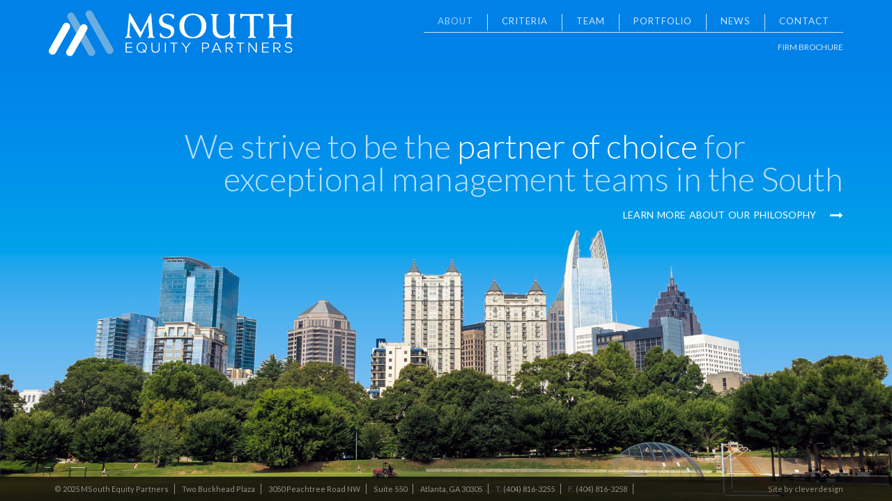

--- FILE ---
content_type: text/html; charset=utf-8
request_url: https://msouth.com/
body_size: 7355
content:
<!DOCTYPE html>
<html class="full" lang="en">
<head>
    <meta charset="utf-8">
    <meta content="IE=edge" http-equiv="X-UA-Compatible">
    <!-- 	<meta http-equiv="x-ua-compatible" content="ie=edge"> -->
    <meta http-equiv="X-UA-Compatible" content="IE=edge;chrome=1" />
    <meta content="text/html; charset=utf-8" http-equiv="Content-Type">

    <!-- Favicon -->
    <link rel="apple-touch-icon" sizes="57x57" href="/images/favicon/apple-icon-57x57.png">
    <link rel="apple-touch-icon" sizes="60x60" href="/images/favicon/apple-icon-60x60.png">
    <link rel="apple-touch-icon" sizes="72x72" href="/images/favicon/apple-icon-72x72.png">
    <link rel="apple-touch-icon" sizes="76x76" href="/images/favicon/apple-icon-76x76.png">
    <link rel="apple-touch-icon" sizes="114x114" href="/images/favicon/apple-icon-114x114.png">
    <link rel="apple-touch-icon" sizes="120x120" href="/images/favicon/apple-icon-120x120.png">
    <link rel="apple-touch-icon" sizes="144x144" href="/images/favicon/apple-icon-144x144.png">
    <link rel="apple-touch-icon" sizes="152x152" href="/images/favicon/apple-icon-152x152.png">
    <link rel="apple-touch-icon" sizes="180x180" href="/images/favicon/apple-icon-180x180.png">
    <link rel="icon" type="image/png" sizes="192x192" href="/images/favicon/android-icon-192x192.png">
    <link rel="icon" type="image/png" sizes="32x32" href="/images/favicon/favicon-32x32.png">
    <link rel="icon" type="image/png" sizes="96x96" href="/images/favicon/favicon-96x96.png">
    <link rel="icon" type="image/png" sizes="16x16" href="/images/favicon/favicon-16x16.png">
    <link rel="manifest" href="/images/favicon/manifest.json">
    <meta name="msapplication-TileColor" content="#ffffff">
    <meta name="msapplication-TileImage" content="/images/favicon/ms-icon-144x144.png">
    <meta name="theme-color" content="#ffffff">
    <title>MSouth Equity Partners - Home Page</title>

    <meta content="width=device-width, initial-scale=1" name="viewport">
    <meta name="description" content="">
    
    <link href="/Content/bootstrap.min.css" rel="stylesheet" />
    <link href="/Content/Site.css" rel="stylesheet" />
    
    <script src="/Scripts/modernizr-2.6.2.js"></script>
    

    <!--[if lt IE 9]>
        <script src="https://oss.maxcdn.com/libs/html5shiv/3.7.0/html5shiv.js"></script>
        <script src="https://oss.maxcdn.com/libs/respond.js/1.4.2/respond.min.js"></script>
        <![endif]-->
    <!-- lato fonts -->

    <link href='https://fonts.googleapis.com/css?family=Lato:100,400,300,700' rel='stylesheet' type='text/css'>
    <!-- font-awesome -->
    <link rel="stylesheet" href="https://maxcdn.bootstrapcdn.com/font-awesome/4.5.0/css/font-awesome.min.css">

</head>
<body class="homePage">

    <!-- Navigation -->
    <nav class="navbar navbar-default navbar-fixed-right">
        <div class="container containerMobile">
            <div class="navbar-header">
                <button type="button" class="navbar-toggle collapsed" data-toggle="collapse" data-target="#bs-example-navbar-collapse-1" aria-expanded="false">
                    <span class="sr-only">Toggle navigation</span>
                    <span class="icon-bar"></span>
                    <span class="icon-bar"></span>
                    <span class="icon-bar"></span>
                </button>
                <a class="navbar-brand" href="/Home"><img src="/images/logo.svg"></a>
            </div>
            <div class="collapse navbar-collapse" id="bs-example-navbar-collapse-1">
                <ul class="nav navbar-nav navbar-right">
                    <li><a href="/About" class=""><span>About</span></a></li>
                    <li><a href="/Criteria" class=""><span>Criteria</span></a></li>
                    <li><a href="/Team" class=""><span>Team</span></a></li>
                    <li><a href="/Portfolio" class=""><span>Portfolio</span></a></li>
                    <li><a href="/News" class=""><span>News</span></a></li>
                    <li><a href="/Contact" class=""><span>Contact</span></a></li>

                    <li class="hidden-lg hidden-md hidden-sm">
                            <a href="/images/msouth_brochure.pdf" class="navigationBLink" target="_blank" download>Firm Brochure</a>
                    </li>
                    <li class="hidden-lg hidden-md hidden-sm hidden-xs"><a class="nav-links-login" href="/investor">Investor Login</a></li>

                </ul>
                <div class="nav-links hidden-xs">
                        <a href="/images/msouth_brochure.pdf" class="navigationBLink" target="_blank" download>Firm Brochure</a>
                    <a class="nav-links-login hidden-lg hidden-md hidden-sm hidden-xs" href="/investor">Investor Login</a>
                </div>
            </div><!--/.nav-collapse -->
        </div>
    </nav>

    


<!-- Page Content -->
<div class="container">
    <div class="row">
        <div class="col-md-10 col-md-offset-2 col-xs-12 mainTitle">
            <h1 class="mainTitleText"><p>
	<span class="mainTitleTextLeft">We strive to be the <!-- Start White Text Here --><span class="mainTitleWhiteText">partner of choice&nbsp;</span><!-- End White Text Here -->for </span> exceptional management teams in the South</p>
</h1>
            <a class="mainTitleTextLink text_uppercase" href="/About/Philosophy">Learn More About Our Philosophy <i class="arrowIcon fa fa-long-arrow-right fa-lg"></i></a>
        </div>
    </div>
</div>






    <footer class="footer homeFooter navbar-fixed-bottom">
        <div class="container containerMobile footerColor">
            <ul class="left-footer leftFooterList">
                <li>© 2025 MSouth Equity Partners</li>
                <li>Two Buckhead Plaza</li>
                <li>3050 Peachtree Road NW</li>
                <li>Suite 550</li>
                <li>Atlanta, GA 30305</li>
                <li><span class="footerNumberLetter">T:</span> (404) 816-3255</li>
                <li><span class="footerNumberLetter">F:</span> (404) 816-3258</li>
                <p class="right-footer visible-xs">
                    <a class="footerCleverD" href="http://www.cleverdesign.com" target="_blank">Site by cleverdesign</a>
                </p>
            </ul>
            <p class="right-footer visible-sm visible-md visible-lg">
                <a class="footerCleverD" href="http://www.cleverdesign.com" target="_blank">Site by cleverdesign</a>
            </p>
        </div>
    </footer>
    <script src="/Scripts/jquery-2.2.3.min.js"></script>

    <script src="/Scripts/bootstrap.min.js"></script>
    <script src="/Scripts/respond.min.js"></script>
    
        
    
    

<script type="text/javascript">

            $(document).ready(function() {
                $('body').css('display', 'none');
                $('body').fadeIn(1000);
                $('.link').click(function() {
                    event.preventDefault();
                    newLocation = this.href;
                    $('body').fadeOut(1000, newpage);
                });
                function newpage() {
                    window.location = newLocation;
                }
            });

</script>


    
</body>
</html>


--- FILE ---
content_type: text/css
request_url: https://msouth.com/Content/Site.css
body_size: 20848
content:
html{
	width: 100%;
}
body,html {
	margin:0;
	padding:0;	
	font-family: 'Lato', sans-serif;
}

/*scroll*/
body {
	background-color: transparent;

}
body::-webkit-scrollbar {
	width:10px
}
body::-webkit-scrollbar * {
	background:transparent
}
body::-webkit-scrollbar-thumb {
	background:#1e1e1e!important
}
hr {
	display: block;
	height: 1px;
	border: 0;
	border-top: 1px solid #ccc;
	margin: 1em 0;
	padding: 0;
}

h1,h2,h3{
	line-height:1;
	margin-top:0;
}
audio,
canvas,
iframe,
img,
svg,
video {
	vertical-align: middle;
}
fieldset {
	border: 0;
	margin: 0;
	padding: 0;
}
textarea {
	resize: vertical;
}
/* main styles */
.full {
	background: url("../images/bg.jpg") no-repeat center center fixed; 
	-webkit-background-size: cover;
	-moz-background-size: cover;
	-o-background-size: cover;
	background-size: cover;
}
footer {
	font-size: 12px;
	color: rgb(255, 255, 255);    
	padding: 10px;
	height: 35px;
}
.homeFooter {
	background: rgba(0, 0, 0, .78);
}
.footerColor {
	opacity: .5;
}
.footerCleverD {
	color: white;
}
.footerCleverD:hover {
	color: rgb(0, 141, 255);
	text-decoration: none;
}
.left-footer {
	float: left;
	padding: 0;
}
.right-footer {
	float: right;
}
.left-footer, .right-footer {
	margin: 0;
    font-size: .9em;
}
.leftFooterList {
	list-style: none;
}
.leftFooterList li {
	display: inline-block;
	padding: 0px 8px;
	border-right: 1px solid #fff;
}
.leftFooterList li:last-child {
	border: none;
}
.pagesLeftFooterList {
	color: black;
}
.pagesFooterCleverD {
	color: black;
}
a {
    color: #6cacdf;
    text-decoration: none;
}
a:hover{
    color:#004881;
}
::selection {background: #b2d0ec;}  ::-moz-selection {background: #b2d0ec; /* Firefox */}

/* Nav Styles */
.nav-wrap {
	background: transparent;
	padding-top: 3%;
}
.navbar-default {
	border: none;
	height: auto;
	background: transparent;
}
.navbar-collapse {
	padding: 0;
}
.navbar {
    margin-bottom: 0;
    padding-bottom: 7%;
}
.navbar-brand {
	height: auto;
}
.navbar-brand img {
	width: 100%;
	height: auto;
	max-width: 350px;
}
.nav.navbar-nav.navbar-right {
	margin: 20px 0 0;
	border-bottom: 1px solid white;
}
.navbar-default .navbar-nav > li > a {    
	text-transform: uppercase;
	color: #fff;
	text-decoration: none;
	letter-spacing: 1px;
	border-left: 1px solid white;
	font-size: .95em;
	border-bottom: 4px solid transparent;
	/*margin-bottom: -1px;*/
}
.navbar .nav .activeNav {
	border-bottom: 4px solid #6cacdf;
	margin-bottom: -1px;
}
.navbar-default .navbar-nav > li > a:hover, .navbar-default .navbar-nav > li > a:focus {
	border-bottom: 4px solid #6cacdf;
	color: white;
}
.navbar-default .navbar-nav > li:first-child > a {
	border-left: none;
	opacity: .8;
}
.navbar-default .navbar-collapse, .navbar-default .navbar-form {
	opacity: .8;
}
.navbar-default .navbar-nav > li > a span:hover,
.navbar-default .navbar-nav > li > a span:focus,
.navbar-default .navbar-nav > li > a span:active,
.navbar-default .navbar-nav > li.active > a span,
.navbar-default .navbar-nav > li.active > a span:hover,
.navbar-default .navbar-nav > li.active > a span:focus,
.navbar-default .navbar-nav > li.active > a span:active {
	border-bottom: none;
}
.navbar-default .navbar-nav > .active > a,
.navbar-default .navbar-nav > .active > a:hover,
.navbar-default .navbar-nav > .active > a:focus {
	background-color: transparent;
}
.nav > li > a {
	padding: 0px 20px 2px;
}
.nav > li:first-child > a {
	/*padding-left: 0;*/
}
.nav > li:last-child > a {
	/*padding-right: 0;*/
}
.off-navbar-brand img {
	margin: 15px;
}
.navbar-toggle {
	margin-top: 35px;
}
.nav-links {
	float: right !important;
	margin-left: 0%;
	padding-top: 10px;
	color: #a0a0a0;
	font-family: "Lato";
	font-size: 14px;
	text-transform: uppercase;
    width: 50%;
    text-align: right;
}
.nav-links > a {
	color: #fff;
	font-size: .85em;
    padding-right: 0px;
}
.contact-numbers > a:hover,
.contact-numbers > a:active,
.contact-numbers > a:focus,
.nav-links > a:hover,
.nav-links > a:active,
.nav-links > a:focus {
	color: #333;
	text-decoration: none;
}
.nav-links > .nav-links-login {
	padding-left: 40px;
}
.footerNumberLetter {
    color: #6cacdf;
}
.navigationBLink {
    /*visibility: hidden;*/
}
/*content*/
.text_uppercase {
	text-transform: uppercase;
}
.mainTitle {
	text-align: right;
}
.mainTitle .mainTitleText{
	font-size: 3.4em;
	color: #b6dfff;
	font-weight: 300;	
	margin-bottom: 2%;
}
.mainTitleTextLeft {
	float: left;
}
.mainTitle .mainTitleWhiteText {
	color: white;
}
.mainTitle .mainTitleTextLink {
	color: #fff;
	text-decoration: none;
	word-spacing: 2px;
}
.mainTitle .arrowIcon {
	padding-left: 15px;
}
.navbar .navbar-collapse.collapse {
	overflow: hidden !important;
}

/*About*/
.padding-0 {
	padding: 0;
}
.breadcrumbs
{
	text-align: right;
}
.gray
{
	background-color: lightyellow;
	height: auto;
	border-top: 2px #aaa solid;
}
.pageImage {
    /*height: 42vh;*/
}
.pageImage .pageTopImage
{
	width: 100%;
}
.secondaryPage .navbar {
	background: rgba(0, 0, 0, .78);
	padding: 0;
}
.secondaryPage .nav-links > a:hover {
	color: rgb(51, 122, 183);
}
.pageContentTitle {
    font-size: 2.85em;
    padding-bottom: .5em;
}
.aboutLeftBar {
	padding-right: 15%;
}
.aboutLeftBar ul {
	padding: 0;
	list-style: none;
}
.aboutLeftBar ul li a {
	color: #999999;	
	font-size: 1.15em;
}
.aboutLeftBarList ul li:before {
    content: '\f0da';
    font-family: FontAwesome;
    font-style: normal;
    font-weight: normal;
    text-decoration: inherit;
    margin-left: -12px;
    padding-right: 5px;
    color: rgb(153, 153, 153);
}
.aboutLeftBar ul li a:hover {
	text-decoration: none;
}
.aboutLeftBar ul li {
	padding: 15px 0 15px 15px;
	border-bottom: 1px solid #dddddd;
    /*margin-left: 15px;*/
}
.aboutLeftBarNews ul li {
    padding: 15px 0;
}
.aboutLeftBar ul li:first-child {
    padding-top: 0;
}
.pageMainContent {
    font-size: 1.20em;
}
.pageMainContent p {
    font-size: 1.3em;
    padding-bottom: 40px;
    margin: 0;
    color: #333;
     font-weight: 300;
}
.aboutLeftBar .aboutLeftBarActive a, .aboutLeftBarList ul .aboutLeftBarActive:before {
	color: #6cacdf;
}
.adv_active a {
    color: #6cacdf !important;
}
.aboutDescription {
    border-left: 5px solid #e3e3e3;
    margin-bottom: 30px;
}
.aboutDescription p {
    color: #6cacdf;
    padding: 0 15px;
    font-weight: 500;
    font-size: 28px;
}
.philosophyContent {
	font-size: 1.20em;
}
.philosophyContent h3 {
	color: #6cacdf;
    margin-bottom: 5px;
}
.philosophyContent p {
    font-size: 1.3em;
    margin-bottom: 25px !important;
    font-weight: 300;
}
.breadcrumb>li+li:before {
	color: #4892cd;
	content: "—";
}
.breadcrumb {
    /*padding: 8px 15px;*/
    margin-bottom: 18px;
    list-style: none;
    background-color: #f5f5f5;
    border-radius: 4px;
    background-color: white;
    padding: 20px 0 0;
}
.breadcrumb .breadcrumbLink {
	font-size: 11px;
}
.roleContent {
    font-size: 1.20em;
}
.roleContent h3 {
    color: #6cacdf;
    margin-bottom: 5px;
}
.roleContent p {
    font-size: 1.3em;
    margin-bottom: 25px !important;    
    font-weight: 300;
}
/*About End*/

/*criteria*/
.pageTitleContent .pageTitle {
    font-size: 1.6em;
    line-height: 1.5;
    padding-bottom: 20px;
    border-bottom: 1px solid #d3e6f5;
    font-weight:300;
}
.criteriaList {
	border-bottom: 1px solid #e7e7e7;
	overflow: hidden;
	padding:  2% 0 2%;
}
.criteriaListTitle {
    color: #4892cd;
    font-weight: 500;
    font-size: 1.3em;
}
.criteriaListContent ul {
	list-style-type: square;
	color: #4892cd;
}
.criteriaListContent ul li p {
    color: #333;
    margin-bottom: 8px !important;
    font-size:1.10em;
}
.criteriaListInside {
	list-style: none;
}
.criteriaListContent .criteriaListInsideContent {
	list-style-type: disc;
	color: #000;
}
.pagePadding {
	padding-bottom: 3%;
}
/*criteria end*/

/*team*/
@media (min-width: 1200px) {
	.team-list.row figure {
		height: 288.66px;
	}
}
@media (min-width: 992px) and (max-width: 1199px) {
	.team-list.row figure {
		height: 251.63px;
	}
}
@media (min-width: 768px) and (max-width: 991px) {
	.team-list.row figure {
		height: 210.89px;
	}
}
@media (max-width: 767px) {
	.team-list.row figure {
		height: calc(280px - 1vh);
	}
}
@media (max-width: 700px) {
	.team-list.row figure {
		height: calc(260px - 2vh);
	}
}
@media (max-width: 550px) {
	.team-list.row figure {
		height: calc(250px - 4vh);
	}
}
@media (max-width: 450px) {
	.team-list.row figure {
		height: calc(220px - 4vh);
	}
}
@media (max-width: 400px) {
	.team-list.row figure {
		height: calc(200px - 4vh);
	}
}
.team-link {
	display: block;
	position: relative;
	margin: 0 auto 30px;
	width: 100%;
	/*max-height: 205px;*/
	overflow: hidden;
}
.team-link .team-hover {
	/*position: absolute;*/
	width: 100%;
	height: auto;
	background-color: #333333;
	opacity: .9;
	left: 0;
	bottom: 0;
	right: 0;
	z-index: 10;
	padding: 10px 15px;
}
.team-link:hover {
	text-decoration: none;
}
.team-link img {
	width: 100%;
	height: auto;
}
.team-name {
    color: rgb(255, 255, 255);
    font-size: 15px;
    font-size: 1.2em;
    line-height: 1.15em;
}
.teamInfoTitle {
    color: #6cacdf; 
    font-size: .8em;
    font-weight: 300;
}
.bioTeamBlock {
	background-color: #6cacdf;
	overflow: hidden;
	margin-bottom: 25px;
}
.bioTeamLeftBlock {
	padding-top: 40px;
}
.teamInfolink {
    color: #004881;
    font-size: 1.1em;
}
.bioTeamLeftBlock .teamInfoTitle {
	color: white;
    margin-bottom: 25px;
    display: block;
    font-size: 20px;
}
.teamInfoTitleName {
	color: white;
	font-size: 2.857em;
}
.bioTeamInfo h3 {
    color: #4892cd;
    text-transform: uppercase;
    font-size: 1.15em;
    margin-bottom: 2px;
}
.bioTeamInfoDescription p {
    font-size: 1.2em;
    margin-bottom: 20px;
}
.pager {
    border-top: 1px solid #DCDCDC;
    padding: 5px 0;
    margin: 50px 0 20px;
}
.pager li>a, .pager li>span {
	border: none;
	background-color: transparent;
	padding: 0;
	color: #000;
}
.pager li>a:focus, .pager li>a:hover {
	background-color: transparent;
}
.bioContentImage {
    width: 100%;
}
.portfolioCompanyName {
    color: black;
    display: block;
}
.portfolioCompanyName:hover {
    color: rgb(128, 128, 128);
    text-decoration: none;
}
/*team end*/


/*portfolio*/
.team-portfolio-link .team-port-hover {
	position: absolute;
	width: 100%;
	height: 100%;
	background-color: white;
	-webkit-transition: all ease .5s;
	-moz-transition: all ease .5s;
	transition: all ease .5s;
	opacity: 0;
	top: 0;
	left: 0;
	bottom: 0;
	right: 0;
	z-index: 10;
	width: 100%;
	height: auto;
	margin: 0;
	border: 0;
	color: rgb(51, 51, 51);
	/*margin: 0 15px;*/
	border: 1px solid #e0e0e0;
}
.team-portfolio-link .team-port-hover:hover {
	opacity: 0.9;
	-moz-transition: all ease .5s;
	transition: all ease .5s;
}
.team-port-list-content {
	width: 100%;
	position: absolute;
	top: 50%;
	transform: translateY(-50%);
	text-align: center;
}
.team-port-list-content img {
    max-width: 100%;
    padding: 0 15%;
    max-height: 120px;
}
.titleListPortfolio {
	color: #4892cd;
	font-size: 16px;
    cursor: pointer;
}
.filterOptions {
	padding-bottom: 30px;
}
.titleListPortfolioViewAll {
	padding-bottom: 30px;
}
.filterOptions a input {
	width: 12px;
	height: 12px;
	margin-right: 10px;
    cursor: pointer;
}
.filterOptions .inputLabelText {
    color: black;
    font-size: 1.05em;
    cursor: pointer;
    line-height: 1.25em;
}
.filterOptions .inputLabelText:hover {
	color: grey;
	text-decoration: none;
}
.itemPortfolioContent {
	margin: 0 7.5px 15px;
	position: relative;
	height: 150px;
	border: 1px solid #e0e0e0;
}
#content .item {
	padding: 0;
}
.portfolioBioLeftInfoLogo {
	height: 250px;
	position: relative;
	box-shadow: 0px 0px 6px 1px rgb(245, 245, 245);
}
.portfolioBioLeftInfoLogo .portfolioBioLeftPortfolioImg {
	position: absolute;
	top: 50%;
	transform: translateY(-50%);
	position: absolute;
	margin-left: auto;
	margin-right: auto;
	left: 0;
	right: 0;
	max-width:80%;
}
.bioMainDescriptionTitle {
	color: #6cacdf;
	font-size: 2.85em;
}
.portfolioBioMainDescription span, .portfolioBioMainDescription span a {
	display: block;
	color: #004881;
	font-size: 1.08em;
}
.portfolioBioMainDescription h3 {
    color: rgb(72, 146, 205);
    text-transform: uppercase;
    font-size: 1.15em;
    margin-bottom: 2px;
}
.portfolioBioPageContentTextButtom {
	font-size: 1.2em;
    padding-bottom: 15px;
}
.pager .prevNext {
	color: #777777;
	font-size: 11px;
}
/*portfolio end*/

/*news*/

.newsBlock {
    overflow: hidden;
    padding-bottom: 2%;
}
.newsBlockDate {
    width: 15%;
    font-weight: bold;
}
.newsBlockInfo {
    width: 85%;
}
.newsBlock a {
    color: #333333;
    font-size: 1em;
}
.newsBlock a:hover {
    color: black;
}
.newsBlockInfoDate p {
    font-size: 16px;
    padding-top: 5%;
}
.newsBlockInfoContent p {
    font-size: 22px;
    font-weight: 300;
}
.newsList .newsListInside {
	padding-left: 20px;
}
.newsList .newsListInside li {
	border: none;
	padding: 0px 0 4px !important;
}
.leftMarginNewsIcon {
	margin-left: -9px;
}
.newsContent p {
    font-size: 1.2em;
    padding-bottom: 20px;
}
.newsBlockArticle {
	padding-bottom: 0;
}
.newsBlockArticleInfo p {
    font-size: 32px;
    color: #6cacdf;
    /* padding-bottom: 30px; */
}
.newsBlockArticle .newsBlockInfoDate {
    width: 100%;
}
/*news end*/

/*contact*/
.contactMap {
    border: 5px solid #ebebeb;
}
#map {
    width: 100%;
    height: 500px;
}
.contactUsAddress span {
    display: block;
    font-size: 1.1em;
}
.contactUsAddressTitle {
    color: #6cacdf;
    font-weight: bold;
    font-size: 1.2em;
}
.contactUsAddressNumbers {
	color: #6cacdf;
}
.contactUsAddress a {
	color: black;
}
.contactUsAddress a:hover {
	color: #6cacdf;
}
/*contact end*/













@media (max-width: 1199px) {
	.navbar-brand img {
		max-width: 300px;
	}
	.leftFooterList li {
		padding: 0px 4px;
	}
	.mainTitle .mainTitleText {
		font-size: 2.8em;
	}
}
@media (max-width: 991px) {
	.nav > li > a {
		padding: 4px 8px 5px;
	}
	.navbar-brand img {
		max-width: 250px;
	}
	.navbar-default .navbar-nav > li > a {
		font-size: .9em;
	}
	.nav-links {
		/*margin-left: 0%;*/
	}
	.nav-links > a {
		font-size: .9em;
	}
	.nav-links > .nav-links-login {
		padding-left: 20px;
	}
	.containerMobile {
		margin: 0 auto;
	}
	footer {
		height: auto;
	}
	.leftFooterList {
		width: 80%;
	}
	.leftFooterList li {
		padding: 0px 8px;
	}
	.newsBlockDate, .newsBlockInfo {
		width: 100%;
	}
	.newsBlock {
		padding-bottom: 0;
	}
    .nav-links {
        padding-bottom: 10px;
    }
}

@media (max-width: 767px) {
	.navbar-default {
		height: auto;
	}
	.navbar-collapse {
		margin: 0px auto;
		text-align: center;
		z-index: 99;
		width: 100%;
		position: fixed;
		background-color: rgba(6, 28, 136, 0.780392);
	}
	.secondaryPage .navbar-collapse {
		background-color: #000;
	}
	.navbar-default .navbar-nav > li > a {
		border: none;
	}
	.navbar-default .navbar-collapse, .navbar-default .navbar-form {
		border: none;
	}
	.containerMobile .nav > li > a {
		padding: 2% 0;
	}
	.navbar-default .navbar-toggle .icon-bar {
		background-color: #fff;
	}
	.nav-links {
		padding: 1% 2%;
	}
	.mainTitleTextLeft {
		float: none;
	}
	.navbar-toggle {
		margin: 15px;
	}
	.navbar-brand {
		width: 70%;
		/*height: auto;*/
	}
	.nav-links {
		/*margin-left: 0;*/
	}
	.navbar .nav .activeNav {
		border: none;
	}
    .bioTeamLeftBlock {
        padding-top: 1%;
        padding-bottom: 1%;
    }
    .teamInfoTitleName {
        font-size: 2em;
    }
    .league2 {
        width: 50%;
    }
    .mobileLeftNavPortfolio, .mobileRightNavPortfolio {
        width: 100%;
    }
    .filterOptions {
        float: left;
        padding-right: 15px;
    }
    .leftFooterList li {
        font-size: 9px;
    }
    .navbar {
        padding-bottom: 20%;
    }
    .pageMainContent p {
        font-size: 1.35em;
    }
    .aboutDescription p {
        font-size: 20px;
    }
    .team-link .team-hover {
        margin-top: -1px;
    }
    .bioTeamInfo {
        margin-bottom: 15px;
    }
    .nav.navbar-nav.navbar-right {
        /*margin: 0;*/
    }
    .nav > li > a {
        
    }
}
@media (max-width: 577px) {
	.leftFooterList {
		width: 100%;
	}
	.contactUsAddress, .contactUsMap {
		width: 100%;
		padding-bottom: 3%;
	}
    .bioTeamLeftBlock .teamInfoTitle {
        margin-bottom: 0;
    }
}
@media (max-width: 480px) {
    .navbar-default .navbar-nav > li > a:hover, .navbar-default .navbar-nav > li > a:focus {
        border-bottom: none;
    }
	.mainTitle .mainTitleText {
		font-size: 2em;
	}
    .mobileWidth {
        width: 100%;
    }
    .pageTitleContent .pageTitle {
        font-size: 1.3em;
    }
    .pageImageBlock {
          position: relative;
          width: 100%;
          height: 200px;
          overflow: hidden;
    }
    .pageImage .pageTopImage {
      position: absolute;
      left: 50%;
      top: 50%;
      height: 100%;
      width: auto;  
      -webkit-transform: translate(-50%,-50%);
          -ms-transform: translate(-50%,-50%);
              transform: translate(-50%,-50%);
    }
    .pageContentTitle {
        padding: 3% 0 0;
        font-size: 2.3em;
    }
    .bioContentImage {
        /*display: none;*/
    }
    .bioTeamBlock .bioTeamBlockImage {        
        /*width: 100%;
        height: 200px;
        background-position: center;
        background-size: cover;*/
    }
    .teamInfoTitleName {
        font-size: 1.8em;
    }
    .bioTeamInfo h3 {
        font-size: 1em;
    }
    .bioTeamInfoDescription p {
        font-size: 1.1em;
    }
    .criteriaList div {
        width: 100%;
        margin: 0;
    }
    .criteriaListContent ul {
        padding-left: 5px;
    }
    .mobileLeftNav {
        width: 100%;
    }
    .aboutLeftBar {
        padding: 0;
    }
    .mobileRightNav {
        width: 100%;
    }
    .newsList .newsListInside {
        position: relative;
        background-color: white;
        width: 100%;
        z-index: 100;
        /*border-top: 1px solid #DDDDDD;*/
        padding: 0;
        /*margin: 15px 0 0 0;*/
    }
    .newsList .newsListInside li {
        padding: 5px 0 4px !important;
        text-align: center
    }
    .newsBlockInfoDate p {
        font-size: 14px;
    }
    .newsBlockInfoContent p {
        font-size: 17px;
    }
    .bioMainDescriptionTitle {
        font-size: 2.3em;
    }
    .portfolioBioLeftInfoLogo {
        height: 200px;
    }
    #map {
        height: 275px;
    }
    .team-link .team-hover {
        padding: 5px 5px;
    }
    .team-name {
        font-size: 1em;
    }
    .full {
        background-image: url('../images/bg-m.jpg');
    }
    .bioTeamLeftBlock .teamInfoTitle {
        font-size: 16px;
    }
    .teamInfolink {
        font-size: 1em;
    }
    .aboutLeftBar ul li a {
        font-size: 1.1em;
    }
    .containerMobile {
        /*padding: 0;*/
    }
    .footerColor {
        padding: 0;
    }
    footer {
        padding: 3px 8px;
    }
    .aboutLeftBar ul li {
        padding: 5px 0 5px 15px;
    }
    .MobileFilterShowHide {
        display: none;
    }
    .filterOptions {
        width: 100%;
        padding: 0 0 10px;
    }
    .titleListPortfolioViewAll {
        text-align: center;
    }
    .mobileListFilter {
        background-color: rgb(225, 225, 225);
        padding: 1%;
    }
    
}
@media (max-width: 360px) {
	/*.mobileLeftNav {
		width: 100%;
	}
	.aboutLeftBar {
		padding-right: 0;
	}
	.mobileRightNav {
		width: 100%;
	}*/
}
@media (max-width: 338px) {
	.navbar-brand img {
		max-width: 200px;
	}
    .portfolioBioLeftInfoLogo .portfolioBioLeftPortfolioImg {
        width: 100%;
        padding: 10%;
    }
}

#addresscss > p {
    margin-bottom: 0 !important;
}

 @media only screen and (min-width : 320px) and (max-width : 500px) {
.MobileFilterShowHide {display:block !important;}
}

--- FILE ---
content_type: image/svg+xml
request_url: https://msouth.com/images/logo.svg
body_size: 8510
content:
<?xml version="1.0" encoding="utf-8"?>
<!-- Generator: Adobe Illustrator 15.0.0, SVG Export Plug-In . SVG Version: 6.00 Build 0)  -->
<!DOCTYPE svg PUBLIC "-//W3C//DTD SVG 1.1//EN" "http://www.w3.org/Graphics/SVG/1.1/DTD/svg11.dtd">
<svg version="1.1" id="Layer_1" xmlns="http://www.w3.org/2000/svg" xmlns:xlink="http://www.w3.org/1999/xlink" x="0px" y="0px"
	 width="456.525px" height="86.537px" viewBox="0 0 456.525 86.537" enable-background="new 0 0 456.525 86.537"
	 xml:space="preserve">
<g>
	<g>
		<polygon fill="#FFFFFF" points="143.805,60.983 143.805,79.682 156.316,79.682 156.316,78.017 145.675,78.017 145.675,70.91 
			156.112,70.91 156.112,69.244 145.675,69.244 145.675,62.649 156.316,62.649 156.316,60.983 		"/>
		<path fill="#FFFFFF" d="M164.349,70.333c0-5.475,3.739-9.757,9.518-9.757c5.746,0,9.486,4.282,9.486,9.757
			c0,2.855-1.02,5.371-2.822,7.139l1.904,2.04l-1.19,1.088l-1.973-2.074c-1.46,0.986-3.296,1.564-5.405,1.564
			C168.087,80.09,164.349,75.771,164.349,70.333 M178.083,77.2l-2.855-3.061l1.189-1.122l2.89,3.128
			c1.326-1.427,2.108-3.467,2.108-5.812c0-4.657-2.992-8.091-7.548-8.091c-4.623,0-7.547,3.434-7.547,8.091
			c0,4.59,2.924,8.091,7.547,8.091C175.499,78.424,176.927,77.981,178.083,77.2"/>
		<path fill="#FFFFFF" d="M192.153,72.576V60.983h1.869v11.491c0,3.706,2.04,5.949,5.779,5.949c3.741,0,5.814-2.243,5.814-5.949
			V60.983h1.87v11.559c0,4.658-2.618,7.547-7.684,7.547C194.736,80.089,192.153,77.166,192.153,72.576"/>
		<rect x="217.312" y="60.983" fill="#FFFFFF" width="1.87" height="18.698"/>
		<polygon fill="#FFFFFF" points="233.25,79.682 233.25,62.649 227.268,62.649 227.268,60.983 241.137,60.983 241.137,62.649 
			235.12,62.649 235.12,79.682 		"/>
		<polygon fill="#FFFFFF" points="256.034,79.682 256.034,71.692 248.145,60.983 250.389,60.983 256.986,70.026 263.445,60.983 
			265.655,60.983 257.904,71.692 257.904,79.682 		"/>
		<path fill="#FFFFFF" d="M286.803,79.682V60.983h7.41c3.979,0,5.949,2.549,5.949,5.507c0,2.992-1.971,5.576-5.949,5.576h-5.541
			v7.615H286.803z M298.226,66.49c0-2.209-1.429-3.841-4.147-3.841h-5.406V70.4h5.406C296.868,70.4,298.226,68.734,298.226,66.49"/>
		<path fill="#FFFFFF" d="M315.001,60.983l8.058,18.698h-2.108l-1.971-4.521h-10.166l-1.903,4.521h-2.144l8.059-18.698H315.001z
			 M313.914,63.023l-4.487,10.471h8.94L313.914,63.023z"/>
		<path fill="#FFFFFF" d="M342.324,79.682l-5.371-7.615h-4.148v7.615h-1.869V60.983h7.41c3.809,0,5.983,2.38,5.983,5.507
			c0,3.162-2.106,5.339-5.37,5.475l5.678,7.717H342.324z M342.392,66.49c0-2.243-1.496-3.841-4.182-3.841h-5.406V70.4h5.406
			C340.997,70.4,342.392,68.769,342.392,66.49"/>
		<polygon fill="#FFFFFF" points="357.546,79.682 357.546,62.649 351.564,62.649 351.564,60.983 365.433,60.983 365.433,62.649 
			359.416,62.649 359.416,79.682 		"/>
		<polygon fill="#FFFFFF" points="387.474,79.682 375.439,63.907 375.439,79.682 373.57,79.682 373.57,60.983 375.439,60.983 
			387.441,76.52 387.441,60.983 389.31,60.983 389.31,79.682 		"/>
		<polygon fill="#FFFFFF" points="399.169,79.682 399.169,60.983 411.68,60.983 411.68,62.649 401.039,62.649 401.039,69.244 
			411.477,69.244 411.477,70.91 401.039,70.91 401.039,78.016 411.68,78.016 411.68,79.682 		"/>
		<path fill="#FFFFFF" d="M431.814,79.682l-5.371-7.615h-4.148v7.615h-1.869V60.983h7.412c3.807,0,5.981,2.38,5.981,5.507
			c0,3.162-2.106,5.339-5.37,5.475l5.678,7.717H431.814z M431.883,66.49c0-2.243-1.496-3.841-4.182-3.841h-5.406V70.4h5.406
			C430.488,70.4,431.883,68.769,431.883,66.49"/>
		<path fill="#FFFFFF" d="M441.461,77.098l1.156-1.325c1.189,1.359,3.364,2.685,6.051,2.685c3.672,0,5.066-1.835,5.066-3.739
			c0-5.438-11.695-2.38-11.695-9.043c0-3.06,2.891-5.099,6.459-5.099c2.959,0,5.168,1.053,6.697,2.685l-1.089,1.292
			c-1.392-1.632-3.466-2.346-5.608-2.346c-2.549,0-4.521,1.462-4.521,3.434c0,4.657,11.729,1.973,11.729,9.044
			c0,2.958-2.141,5.404-7.07,5.404C445.439,80.089,442.924,78.831,441.461,77.098"/>
		<path fill="#FFFFFF" d="M189.787,5.938h1.95l2.925,38.417c0.26,3.25,0.976,6.175,3.641,6.305v1.43c-2.276,0-4.486-0.26-6.761-0.26
			c-2.276,0-4.485,0.26-6.76,0.26v-1.43c2.145-0.261,2.925-2.341,2.925-4.485c0-2.08-0.13-3.511-0.26-4.42l-1.69-19.566h-0.13
			l-14.691,30.097l-18.461-30.811h-0.129l-1.106,19.305c-0.064,0.91-0.26,2.86-0.26,4.226c0,3.38,0.976,5.136,3.705,5.655v1.43
			c-1.95,0-3.9-0.26-5.849-0.26c-1.95,0-3.901,0.26-5.851,0.26v-1.43c2.925-0.65,3.705-2.796,4.16-7.801l3.25-36.921h2.146
			l19.825,35.296L189.787,5.938z"/>
		<path fill="#FFFFFF" d="M234.324,15.558h-2.472c-1.754-4.94-5.784-6.89-10.659-6.89c-4.42,0-8.45,3.574-8.45,8.125
			c0,13.716,22.166,5.265,22.166,22.881c0,8.385-7.346,13.195-15.016,13.195c-4.225,0-9.425-1.561-11.57-2.99l-0.65-6.955h2.339
			c1.041,4.29,5.591,7.216,9.816,7.216c4.875,0,8.774-3.251,8.774-8.256c0-11.44-22.166-4.811-22.166-21.776
			c0-8.645,6.956-14.17,15.211-14.17c4.356,0,8.776,0.521,12.676,2.535V15.558z"/>
		<path fill="#FFFFFF" d="M269.65,5.938c15.017,0,25.222,8.451,25.222,23.466c0,15.016-10.205,23.466-25.222,23.466
			s-25.222-8.45-25.222-23.466C244.428,14.389,254.633,5.938,269.65,5.938 M269.65,50.14c11.051,0,16.187-10.011,16.187-20.736
			S280.701,8.667,269.65,8.667c-11.052,0-16.187,10.011-16.187,20.736S258.598,50.14,269.65,50.14"/>
		<path fill="#FFFFFF" d="M303.344,6.718c2.341,0,4.681,0.26,7.086,0.26c2.339,0,4.745-0.26,7.085-0.26v1.43
			c-2.926,0.39-3.641,2.34-3.641,6.5c0,6.175-0.064,12.351-0.064,18.525c0,8.712,4.029,14.887,13.715,14.887
			c5.266,0,11.961-3.056,11.961-10.401v-7.67c0-7.67-0.586-15.341-0.586-18.591c0-1.82-1.754-3.055-3.314-3.25v-1.43
			c2.34,0,4.68,0.26,7.02,0.26c2.343,0,4.746-0.26,7.086-0.26v1.43c-2.145,0.064-3.055,2.6-3.055,4.81
			c0,2.471-0.195,9.231-0.195,17.812v14.171c0,3.64,0.716,5.524,3.574,5.72v1.43c-1.817,0-3.705-0.26-5.523-0.26
			c-1.82,0-3.641,0.26-5.46,0.26c0.13-2.21,0.323-4.226,0.454-6.175c-4.745,4.42-8.775,6.955-15.406,6.955
			c-9.619,0-17.225-5.525-17.225-15.275V26.738c0-5.07-0.325-9.556-0.325-13.585c0-2.536-0.455-4.616-3.186-5.006V6.718z"/>
		<path fill="#FFFFFF" d="M400.943,15.103h-2.471c-0.65-3.835-2.6-5.005-6.305-5.005h-8.191c0,5.59-0.324,12.74-0.324,20.541v13.845
			c0,4.031,1.234,5.265,4.096,6.176v1.43c-2.535,0-5.006-0.26-7.477-0.26c-2.469,0-4.939,0.26-7.475,0.26v-1.43
			c2.99-0.975,3.9-2.405,3.9-6.176V34.278c0-9.36-0.52-18.591-0.65-24.181h-8.775c-3.705,0-5.654,1.17-6.305,5.005h-2.471V5.938
			c2.471,0.65,5.006,1.04,7.541,1.04h28.73c1.82,0,4.68-0.39,6.176-1.04V15.103z"/>
		<path fill="#FFFFFF" d="M422.984,8.147c-2.406,0.39-2.666,2.08-2.666,4.355c0,4.614-0.064,9.229-0.131,13.846
			c1.627,0,9.037,0.455,12.547,0.455c2.859,0,10.334-0.455,13.324-0.455c-0.129-4.29-0.261-8.646-0.261-13.066
			c0-2.665-0.259-4.81-2.923-5.135v-1.43c2.209,0,4.42,0.26,6.695,0.26c2.209,0,4.484-0.26,6.695-0.26v1.43
			c-2.406,0.39-2.666,2.08-2.666,4.355c0,6.305-0.261,13.976-0.261,20.865v12.611c0,2.145,0.716,4.615,3.187,4.68v1.43
			c-2.211,0-4.486-0.26-6.695-0.26c-2.275,0-4.486,0.26-6.695,0.26v-1.43c2.079-0.064,3.25-1.886,3.25-4.68
			c0-5.136-0.195-10.271-0.26-15.601c-3.057,0-10.531-0.455-13.391-0.455c-3.51,0-10.92,0.455-12.547,0.455
			c0,5.265-0.129,10.399-0.129,15.601c0,2.145,0.715,4.615,3.186,4.68v1.43c-2.211,0-4.487-0.26-6.696-0.26
			c-2.274,0-4.485,0.26-6.694,0.26v-1.43c2.08-0.064,3.25-1.886,3.25-4.68v-9.361c0-7.8-0.586-19.24-0.586-23.336
			c0-2.665-0.261-4.81-2.924-5.135v-1.43c2.209,0,4.42,0.26,6.695,0.26c2.209,0,4.484-0.26,6.695-0.26V8.147z"/>
	</g>
	<g>
		<path fill="#6CADDF" d="M114.119,82.525c-2.451,0-4.83-1.29-6.113-3.58L69.617,10.422c-1.89-3.373-0.688-7.638,2.686-9.528
			c3.372-1.89,7.64-0.687,9.528,2.686l38.389,68.522c1.89,3.373,0.688,7.639-2.686,9.528
			C116.452,82.237,115.277,82.525,114.119,82.525"/>
		<path fill="#6CADDF" d="M80.026,86.537c-2.451,0-4.83-1.29-6.113-3.58L35.525,14.434c-1.89-3.373-0.687-7.638,2.686-9.528
			c3.374-1.89,7.639-0.687,9.528,2.686l38.388,68.522c1.89,3.373,0.688,7.639-2.686,9.527
			C82.359,86.249,81.185,86.537,80.026,86.537"/>
		<path fill="#FFFFFF" d="M6.995,83.815c-1.158,0-2.333-0.288-3.415-0.896c-3.373-1.889-4.575-6.154-2.686-9.527l26.047-46.494
			c1.89-3.373,6.155-4.575,9.529-2.686c3.372,1.89,4.575,6.156,2.685,9.529L13.108,80.235C11.825,82.525,9.446,83.815,6.995,83.815"
			/>
		<path fill="#FFFFFF" d="M39.516,86.537c-1.158,0-2.333-0.288-3.415-0.896c-3.373-1.889-4.575-6.154-2.686-9.527L59.46,29.621
			c1.889-3.372,6.155-4.576,9.529-2.686c3.372,1.89,4.575,6.156,2.686,9.529L45.628,82.957
			C44.346,85.247,41.967,86.537,39.516,86.537"/>
	</g>
</g>
</svg>
